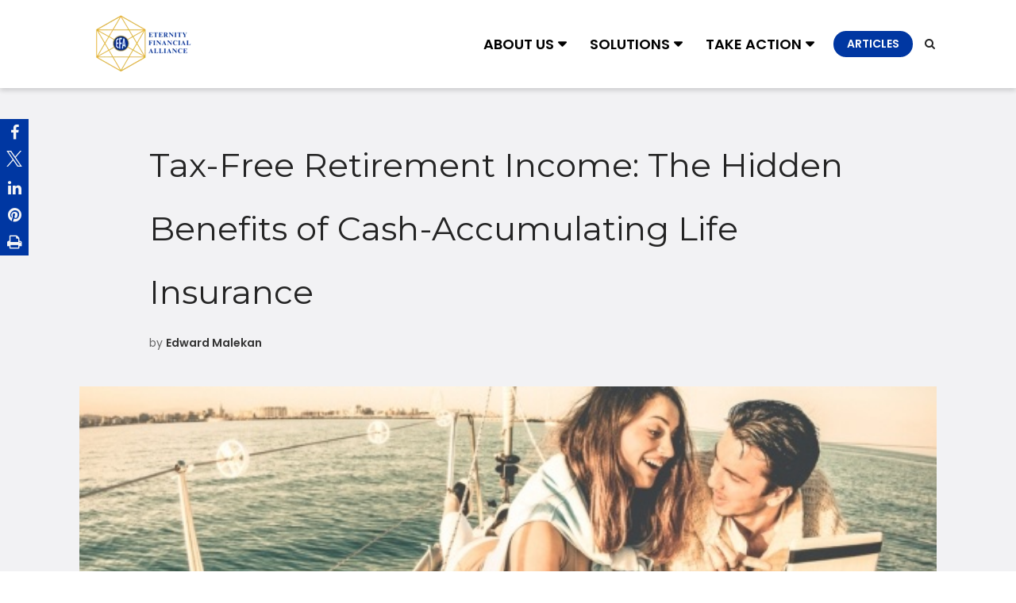

--- FILE ---
content_type: text/html; charset=UTF-8
request_url: https://www.efa.agency/articles/tax-free-retirement-income
body_size: 14307
content:
<!doctype html><html lang="en-us"><head>
    <meta charset="utf-8">
    <title>Tax-Free Retirement Income</title>
     
      <link rel="shortcut icon" href="https://www.efa.agency/hubfs/New.png">
    
    <meta name="description" content="Discover the hidden benefits of tax-free retirement income with cash-accumulating life insurance. Protect your assets from market volatility and creditors while securing your financial future. Learn more about this valuable retirement tool in our article. Contact us for a free consultation.">
    
    <script>
      if (typeof jQuery == 'undefined') {
        
        
      }
    </script>
    
      <link rel="preconnect" href="https://fonts.googleapis.com">
      <link rel="preconnect" href="https://fonts.gstatic.com" crossorigin>
      <link href="https://fonts.googleapis.com/css2?family=Montserrat:ital,wght@0,100;0,300;0,400;0,500;0,600;0,700;0,800;0,900;1,100;1,300;1,400;1,500;1,600;1,700;1,800;1,900&amp;display=swap" rel="stylesheet">
      <link href="https://fonts.googleapis.com/css2?family=Poppins:ital,wght@0,100;0,300;0,400;0,500;0,600;0,700;0,800;0,900;1,100;1,300;1,400;1,500;1,600;1,700;1,800;1,900&amp;display=swap" rel="stylesheet">
      <script src="https://kit.fontawesome.com/d52dd1ded4.js" crossorigin="anonymous"></script>
      <link rel="stylesheet" href="https://cdnjs.cloudflare.com/ajax/libs/fancybox/3.5.5/jquery.fancybox.min.css">
      <link rel="stylesheet" href="https://cdnjs.cloudflare.com/ajax/libs/slick-carousel/1.9.0/slick.min.css">
      
    
    
    
    <meta name="viewport" content="width=device-width, initial-scale=1">

    
    <meta property="og:description" content="Discover the hidden benefits of tax-free retirement income with cash-accumulating life insurance. Protect your assets from market volatility and creditors while securing your financial future. Learn more about this valuable retirement tool in our article. Contact us for a free consultation.">
    <meta property="og:title" content="Tax-Free Retirement Income">
    <meta name="twitter:description" content="Discover the hidden benefits of tax-free retirement income with cash-accumulating life insurance. Protect your assets from market volatility and creditors while securing your financial future. Learn more about this valuable retirement tool in our article. Contact us for a free consultation.">
    <meta name="twitter:title" content="Tax-Free Retirement Income">

    

    
    <style>
a.cta_button{-moz-box-sizing:content-box !important;-webkit-box-sizing:content-box !important;box-sizing:content-box !important;vertical-align:middle}.hs-breadcrumb-menu{list-style-type:none;margin:0px 0px 0px 0px;padding:0px 0px 0px 0px}.hs-breadcrumb-menu-item{float:left;padding:10px 0px 10px 10px}.hs-breadcrumb-menu-divider:before{content:'›';padding-left:10px}.hs-featured-image-link{border:0}.hs-featured-image{float:right;margin:0 0 20px 20px;max-width:50%}@media (max-width: 568px){.hs-featured-image{float:none;margin:0;width:100%;max-width:100%}}.hs-screen-reader-text{clip:rect(1px, 1px, 1px, 1px);height:1px;overflow:hidden;position:absolute !important;width:1px}
</style>

<link rel="stylesheet" href="https://www.efa.agency/hubfs/hub_generated/template_assets/1/169167345821/1761918706720/template_main.css">
<link rel="stylesheet" href="https://www.efa.agency/hubfs/hub_generated/template_assets/1/169166690928/1761918701379/template_theme-overrides.min.css">
<link rel="stylesheet" href="https://7052064.fs1.hubspotusercontent-na1.net/hubfs/7052064/hub_generated/module_assets/1/-2712622/1767723352478/module_search_input.min.css">

<style>
  #hs_cos_wrapper_mobile_search .hs-search-field__bar>form {}

#hs_cos_wrapper_mobile_search .hs-search-field__bar>form>label {}

#hs_cos_wrapper_mobile_search .hs-search-field__bar>form>.hs-search-field__input {}

#hs_cos_wrapper_mobile_search .hs-search-field__button {}

#hs_cos_wrapper_mobile_search .hs-search-field__button:hover,
#hs_cos_wrapper_mobile_search .hs-search-field__button:focus {}

#hs_cos_wrapper_mobile_search .hs-search-field__button:active {}

#hs_cos_wrapper_mobile_search .hs-search-field--open .hs-search-field__suggestions {}

#hs_cos_wrapper_mobile_search .hs-search-field--open .hs-search-field__suggestions a {}

#hs_cos_wrapper_mobile_search .hs-search-field--open .hs-search-field__suggestions a:hover {}

</style>


  <style>
    .hs-blog-post .body-container-wrapper {
      background: #f2f2f4;
    }
    .body-container--blog-index .post-header .postinner-title {
      padding-bottom: 44px;
      max-width: 904px;
      margin: 0 auto;
      color: var(--black-color);
    }
    .body-container--blog-index .post-header .postinner-title h1 {
      color: var(--black-color);
      font-size: 42px;
    }
    .postinner-title .post-author {
      padding: 4px 10px 0 0;
    }
    .blog-index .about-authortext .author-name {
      color: ;
    }
    .body-container--blog-index .blog-index .about-authortext p {
      font-size: 14px;
    }
    .body-container--blog-index .blog-index .post-header {
      padding: 10px 0 40px;
    }
    .blog-right-topic.subscribe-withbg {
      background: #4C1130;
    }
    .blog-right-topic.subscribe-withbg h3.form-title,
    .blog-right-topic.subscribe-withbg .hs-form label {
      color: #f5f5f5;
    }

    @media(max-width: 890px) {
    }
  </style>
  
<link rel="stylesheet" href="https://www.efa.agency/hubfs/hub_generated/module_assets/1/169167345849/1742130540184/module_social-follow.min.css">
<style>
  @font-face {
    font-family: "Montserrat";
    font-weight: 400;
    font-style: normal;
    font-display: swap;
    src: url("/_hcms/googlefonts/Montserrat/regular.woff2") format("woff2"), url("/_hcms/googlefonts/Montserrat/regular.woff") format("woff");
  }
  @font-face {
    font-family: "Montserrat";
    font-weight: 700;
    font-style: normal;
    font-display: swap;
    src: url("/_hcms/googlefonts/Montserrat/700.woff2") format("woff2"), url("/_hcms/googlefonts/Montserrat/700.woff") format("woff");
  }
  @font-face {
    font-family: "Poppins";
    font-weight: 400;
    font-style: normal;
    font-display: swap;
    src: url("/_hcms/googlefonts/Poppins/regular.woff2") format("woff2"), url("/_hcms/googlefonts/Poppins/regular.woff") format("woff");
  }
  @font-face {
    font-family: "Poppins";
    font-weight: 400;
    font-style: normal;
    font-display: swap;
    src: url("/_hcms/googlefonts/Poppins/regular.woff2") format("woff2"), url("/_hcms/googlefonts/Poppins/regular.woff") format("woff");
  }
  @font-face {
    font-family: "Poppins";
    font-weight: 700;
    font-style: normal;
    font-display: swap;
    src: url("/_hcms/googlefonts/Poppins/700.woff2") format("woff2"), url("/_hcms/googlefonts/Poppins/700.woff") format("woff");
  }
</style>

<!-- Editor Styles -->
<style id="hs_editor_style" type="text/css">
#hs_cos_wrapper_footer-module-3  { display: block !important; padding-top: -3px !important }
#hs_cos_wrapper_footer-module-8 li.hs-menu-item a  { color: #000000 !important; font-size: 12px !important }
#hs_cos_wrapper_footer-module-8 li.hs-menu-item a:link  { color: #000000 !important; font-size: 12px !important }
#hs_cos_wrapper_footer-module-8 .hs-menu-wrapper > ul  { color: #000000 !important; font-size: 12px !important; padding-left: 10px !important; padding-top: 40px !important }
#hs_cos_wrapper_footer-module-8  p , #hs_cos_wrapper_footer-module-8  li , #hs_cos_wrapper_footer-module-8  span , #hs_cos_wrapper_footer-module-8  label , #hs_cos_wrapper_footer-module-8  h1 , #hs_cos_wrapper_footer-module-8  h2 , #hs_cos_wrapper_footer-module-8  h3 , #hs_cos_wrapper_footer-module-8  h4 , #hs_cos_wrapper_footer-module-8  h5 , #hs_cos_wrapper_footer-module-8  h6  { color: #000000 !important; font-size: 12px !important }
#hs_cos_wrapper_module_17172855290033 .hs-menu-wrapper > ul  { color: #000000 !important; font-size: 12px !important; padding-left: 10px !important; padding-top: 40px !important }
#hs_cos_wrapper_module_17172855290033 li.hs-menu-item a  { color: #000000 !important; font-size: 12px !important }
#hs_cos_wrapper_module_17172855290033 li.hs-menu-item a:link  { color: #000000 !important; font-size: 12px !important }
#hs_cos_wrapper_module_17172855290033  p , #hs_cos_wrapper_module_17172855290033  li , #hs_cos_wrapper_module_17172855290033  span , #hs_cos_wrapper_module_17172855290033  label , #hs_cos_wrapper_module_17172855290033  h1 , #hs_cos_wrapper_module_17172855290033  h2 , #hs_cos_wrapper_module_17172855290033  h3 , #hs_cos_wrapper_module_17172855290033  h4 , #hs_cos_wrapper_module_17172855290033  h5 , #hs_cos_wrapper_module_17172855290033  h6  { color: #000000 !important; font-size: 12px !important }
#hs_cos_wrapper_widget_1717285177232  { display: block !important; padding-top: 30px !important }
#hs_cos_wrapper_widget_1717285300855  { display: block !important; padding-top: 30px !important }
.footer-row-0-max-width-section-centering > .row-fluid {
  max-width: 1080px !important;
  margin-left: auto !important;
  margin-right: auto !important;
}
.footer-module-6-flexbox-positioning {
  display: -ms-flexbox !important;
  -ms-flex-direction: column !important;
  -ms-flex-align: center !important;
  -ms-flex-pack: start;
  display: flex !important;
  flex-direction: column !important;
  align-items: center !important;
  justify-content: flex-start;
}
.footer-module-6-flexbox-positioning > div {
  max-width: 100%;
  flex-shrink: 0 !important;
}
.widget_1717285300855-flexbox-positioning {
  display: -ms-flexbox !important;
  -ms-flex-direction: column !important;
  -ms-flex-align: center !important;
  -ms-flex-pack: start;
  display: flex !important;
  flex-direction: column !important;
  align-items: center !important;
  justify-content: flex-start;
}
.widget_1717285300855-flexbox-positioning > div {
  max-width: 100%;
  flex-shrink: 0 !important;
}
.widget_1717285177232-flexbox-positioning {
  display: -ms-flexbox !important;
  -ms-flex-direction: column !important;
  -ms-flex-align: center !important;
  -ms-flex-pack: start;
  display: flex !important;
  flex-direction: column !important;
  align-items: center !important;
  justify-content: flex-start;
}
.widget_1717285177232-flexbox-positioning > div {
  max-width: 100%;
  flex-shrink: 0 !important;
}
/* HubSpot Non-stacked Media Query Styles */
@media (min-width:768px) {
  .footer-row-0-vertical-alignment > .row-fluid {
    display: -ms-flexbox !important;
    -ms-flex-direction: row;
    display: flex !important;
    flex-direction: row;
  }
  .footer-row-1-vertical-alignment > .row-fluid {
    display: -ms-flexbox !important;
    -ms-flex-direction: row;
    display: flex !important;
    flex-direction: row;
  }
  .footer-column-7-vertical-alignment {
    display: -ms-flexbox !important;
    -ms-flex-direction: column !important;
    -ms-flex-pack: start !important;
    display: flex !important;
    flex-direction: column !important;
    justify-content: flex-start !important;
  }
  .footer-column-7-vertical-alignment > div {
    flex-shrink: 0 !important;
  }
  .footer-column-7-row-2-vertical-alignment > .row-fluid {
    display: -ms-flexbox !important;
    -ms-flex-direction: row;
    display: flex !important;
    flex-direction: row;
  }
  .cell_17172854165122-vertical-alignment {
    display: -ms-flexbox !important;
    -ms-flex-direction: column !important;
    -ms-flex-pack: center !important;
    display: flex !important;
    flex-direction: column !important;
    justify-content: center !important;
  }
  .cell_17172854165122-vertical-alignment > div {
    flex-shrink: 0 !important;
  }
  .cell_1717285416511-vertical-alignment {
    display: -ms-flexbox !important;
    -ms-flex-direction: column !important;
    -ms-flex-pack: center !important;
    display: flex !important;
    flex-direction: column !important;
    justify-content: center !important;
  }
  .cell_1717285416511-vertical-alignment > div {
    flex-shrink: 0 !important;
  }
  .cell_1717285538011-vertical-alignment {
    display: -ms-flexbox !important;
    -ms-flex-direction: column !important;
    -ms-flex-pack: start !important;
    display: flex !important;
    flex-direction: column !important;
    justify-content: flex-start !important;
  }
  .cell_1717285538011-vertical-alignment > div {
    flex-shrink: 0 !important;
  }
  .footer-column-4-vertical-alignment {
    display: -ms-flexbox !important;
    -ms-flex-direction: column !important;
    -ms-flex-pack: start !important;
    display: flex !important;
    flex-direction: column !important;
    justify-content: flex-start !important;
  }
  .footer-column-4-vertical-alignment > div {
    flex-shrink: 0 !important;
  }
  .footer-column-1-vertical-alignment {
    display: -ms-flexbox !important;
    -ms-flex-direction: column !important;
    -ms-flex-pack: start !important;
    display: flex !important;
    flex-direction: column !important;
    justify-content: flex-start !important;
  }
  .footer-column-1-vertical-alignment > div {
    flex-shrink: 0 !important;
  }
  .footer-column-9-vertical-alignment {
    display: -ms-flexbox !important;
    -ms-flex-direction: column !important;
    -ms-flex-pack: center !important;
    display: flex !important;
    flex-direction: column !important;
    justify-content: center !important;
  }
  .footer-column-9-vertical-alignment > div {
    flex-shrink: 0 !important;
  }
}
/* HubSpot Styles (default) */
.footer-row-0-padding {
  padding-top: 60px !important;
  padding-bottom: 60px !important;
  padding-left: 8px !important;
  padding-right: 8px !important;
}
.footer-row-0-background-layers {
  background-image: linear-gradient(rgba(238, 238, 238, 0.4), rgba(238, 238, 238, 0.4)) !important;
  background-position: left top !important;
  background-size: auto !important;
  background-repeat: no-repeat !important;
}
.footer-row-1-padding {
  padding-top: 27px !important;
  padding-bottom: 27px !important;
  padding-left: 20px !important;
  padding-right: 20px !important;
}
.footer-row-1-background-layers {
  background-image: linear-gradient(rgba(255, 255, 255, 1), rgba(255, 255, 255, 1)) !important;
  background-position: left top !important;
  background-size: auto !important;
  background-repeat: no-repeat !important;
}
/* HubSpot Styles (mobile) */
@media (max-width: 768px) {
  .footer-row-0-padding {
    padding-top: 50px !important;
    padding-bottom: 16px !important;
    padding-left: 20px !important;
    padding-right: 20px !important;
  }
}
</style>
    <script type="application/ld+json">
{
  "mainEntityOfPage" : {
    "@type" : "WebPage",
    "@id" : "https://www.efa.agency/articles/tax-free-retirement-income"
  },
  "author" : {
    "name" : "Edward Malekan",
    "url" : "https://www.efa.agency/articles/author/edward-malekan",
    "@type" : "Person"
  },
  "headline" : "Tax-Free Retirement Income",
  "datePublished" : "2023-09-04T07:00:00.000Z",
  "dateModified" : "2024-06-11T00:35:26.103Z",
  "publisher" : {
    "name" : "Eternity Financial Alliance",
    "logo" : {
      "url" : "https://46347985.fs1.hubspotusercontent-na1.net/hubfs/46347985/ETERNITY%20FINANCIAL%20ALLIANCE%20(1).png",
      "@type" : "ImageObject"
    },
    "@type" : "Organization"
  },
  "@context" : "https://schema.org",
  "@type" : "BlogPosting",
  "image" : [ "https://46347985.fs1.hubspotusercontent-na1.net/hubfs/46347985/Imported_Blog_Media/650cad5e088ee7df5172ed87-1.jpeg" ]
}
</script>

<script src="https://cdnjs.cloudflare.com/ajax/libs/jquery/3.5.1/jquery.min.js"></script>
<script src="https://cdnjs.cloudflare.com/ajax/libs/jquery-migrate/3.3.1/jquery-migrate.min.js"></script>

  <script data-search_input-config="config_mobile_search" type="application/json">
  {
    "autosuggest_results_message": "Results for \u201C[[search_term]]\u201D",
    "autosuggest_no_results_message": "There are no autosuggest results for \u201C[[search_term]]\u201D",
    "sr_empty_search_field_message": "There are no suggestions because the search field is empty.",
    "sr_autosuggest_results_message": "There are currently [[number_of_results]] auto-suggested results for [[search_term]]. Navigate to the results list by pressing the down arrow key, or press return to search for all results.",
    "sr_search_field_aria_label": "This is a search field with an auto-suggest feature attached.",
    "sr_search_button_aria_label": "Search"
  }
  </script>

  <script id="hs-search-input__valid-content-types" type="application/json">
    [
      
        "SITE_PAGE",
      
        "LANDING_PAGE",
      
        "BLOG_POST",
      
        "LISTING_PAGE",
      
        "KNOWLEDGE_ARTICLE",
      
        "HS_CASE_STUDY"
      
    ]
  </script>


    

<!-- Google tag (gtag.js) -->
<script async src="https://www.googletagmanager.com/gtag/js?id=G-2WJPQHFSRQ"></script>
<script>
  window.dataLayer = window.dataLayer || [];
  function gtag(){dataLayer.push(arguments);}
  gtag('js', new Date());

  gtag('config', 'G-2WJPQHFSRQ');
</script>
<link rel="amphtml" href="https://www.efa.agency/articles/tax-free-retirement-income?hs_amp=true">

<meta property="og:image" content="https://www.efa.agency/hubfs/Imported_Blog_Media/650cad5e088ee7df5172ed87-1.jpeg">
<meta property="og:image:width" content="600">
<meta property="og:image:height" content="400">

<meta name="twitter:image" content="https://www.efa.agency/hubfs/Imported_Blog_Media/650cad5e088ee7df5172ed87-1.jpeg">


<meta property="og:url" content="https://www.efa.agency/articles/tax-free-retirement-income">
<meta name="twitter:card" content="summary_large_image">
<meta name="twitter:creator" content="@edwardmalekan">

<link rel="canonical" href="https://www.efa.agency/articles/tax-free-retirement-income">
<!-- Google tag (gtag.js) -->
<script async src="https://www.googletagmanager.com/gtag/js?id=G-2WJPQHFSRQ"></script>
<script>
  window.dataLayer = window.dataLayer || [];
  function gtag(){dataLayer.push(arguments);}
  gtag('js', new Date());

  gtag('config', 'G-2WJPQHFSRQ');
</script>
<meta property="og:type" content="article">
<link rel="alternate" type="application/rss+xml" href="https://www.efa.agency/articles/rss.xml">
<meta name="twitter:domain" content="www.efa.agency">
<script src="//platform.linkedin.com/in.js" type="text/javascript">
    lang: en_US
</script>

<meta http-equiv="content-language" content="en-us">






  <meta name="generator" content="HubSpot"></head>
  <body>
    <div class="body-wrapper   hs-content-id-170030067523 hs-blog-post hs-blog-id-169175593100">
      
        <div data-global-resource-path="@marketplace/Fusion_Alliance/Apex/templates/partials/header.html">


<header class="header">
    <div class="container-fluid content-wrapper">
<div class="row-fluid-wrapper">
<div class="row-fluid">
<div class="span12 widget-span widget-type-cell " style="" data-widget-type="cell" data-x="0" data-w="12">

</div><!--end widget-span -->
</div>
</div>
</div>
    <div id="hs_cos_wrapper_header_options" class="hs_cos_wrapper hs_cos_wrapper_widget hs_cos_wrapper_type_module" style="" data-hs-cos-general-type="widget" data-hs-cos-type="module"></div>
    <div class="top_navigation">
        <div class="wrapper">
            <div class="top_navigation_raw d-block sm:d-flex align-center">
                <div class="logo">
                    <div id="hs_cos_wrapper_site_logo" class="hs_cos_wrapper hs_cos_wrapper_widget hs_cos_wrapper_type_module widget-type-logo" style="" data-hs-cos-general-type="widget" data-hs-cos-type="module">
  






















  
  <span id="hs_cos_wrapper_site_logo_hs_logo_widget" class="hs_cos_wrapper hs_cos_wrapper_widget hs_cos_wrapper_type_logo" style="" data-hs-cos-general-type="widget" data-hs-cos-type="logo"><a href="//efa.agency" id="hs-link-site_logo_hs_logo_widget" style="border-width:0px;border:0px;"><img src="https://www.efa.agency/hs-fs/hubfs/ETERNITY%20FINANCIAL%20ALLIANCE%20(1).png?width=150&amp;height=74&amp;name=ETERNITY%20FINANCIAL%20ALLIANCE%20(1).png" class="hs-image-widget " height="74" style="height: auto;width:150px;border-width:0px;border:0px;" width="150" alt="" title="" srcset="https://www.efa.agency/hs-fs/hubfs/ETERNITY%20FINANCIAL%20ALLIANCE%20(1).png?width=75&amp;height=37&amp;name=ETERNITY%20FINANCIAL%20ALLIANCE%20(1).png 75w, https://www.efa.agency/hs-fs/hubfs/ETERNITY%20FINANCIAL%20ALLIANCE%20(1).png?width=150&amp;height=74&amp;name=ETERNITY%20FINANCIAL%20ALLIANCE%20(1).png 150w, https://www.efa.agency/hs-fs/hubfs/ETERNITY%20FINANCIAL%20ALLIANCE%20(1).png?width=225&amp;height=111&amp;name=ETERNITY%20FINANCIAL%20ALLIANCE%20(1).png 225w, https://www.efa.agency/hs-fs/hubfs/ETERNITY%20FINANCIAL%20ALLIANCE%20(1).png?width=300&amp;height=148&amp;name=ETERNITY%20FINANCIAL%20ALLIANCE%20(1).png 300w, https://www.efa.agency/hs-fs/hubfs/ETERNITY%20FINANCIAL%20ALLIANCE%20(1).png?width=375&amp;height=185&amp;name=ETERNITY%20FINANCIAL%20ALLIANCE%20(1).png 375w, https://www.efa.agency/hs-fs/hubfs/ETERNITY%20FINANCIAL%20ALLIANCE%20(1).png?width=450&amp;height=222&amp;name=ETERNITY%20FINANCIAL%20ALLIANCE%20(1).png 450w" sizes="(max-width: 150px) 100vw, 150px"></a></span>
</div>
                    <div id="hs_cos_wrapper_site_logo_transparent" class="hs_cos_wrapper hs_cos_wrapper_widget hs_cos_wrapper_type_module widget-type-logo" style="" data-hs-cos-general-type="widget" data-hs-cos-type="module">
  






















  
  <span id="hs_cos_wrapper_site_logo_transparent_hs_logo_widget" class="hs_cos_wrapper hs_cos_wrapper_widget hs_cos_wrapper_type_logo" style="" data-hs-cos-general-type="widget" data-hs-cos-type="logo"><a href="//efa.agency" id="hs-link-site_logo_transparent_hs_logo_widget" style="border-width:0px;border:0px;"><img src="https://www.efa.agency/hs-fs/hubfs/ETERNITY%20FINANCIAL%20ALLIANCE%20(1).png?width=150&amp;height=74&amp;name=ETERNITY%20FINANCIAL%20ALLIANCE%20(1).png" class="hs-image-widget " height="74" style="height: auto;width:150px;border-width:0px;border:0px;" width="150" alt="" title="" srcset="https://www.efa.agency/hs-fs/hubfs/ETERNITY%20FINANCIAL%20ALLIANCE%20(1).png?width=75&amp;height=37&amp;name=ETERNITY%20FINANCIAL%20ALLIANCE%20(1).png 75w, https://www.efa.agency/hs-fs/hubfs/ETERNITY%20FINANCIAL%20ALLIANCE%20(1).png?width=150&amp;height=74&amp;name=ETERNITY%20FINANCIAL%20ALLIANCE%20(1).png 150w, https://www.efa.agency/hs-fs/hubfs/ETERNITY%20FINANCIAL%20ALLIANCE%20(1).png?width=225&amp;height=111&amp;name=ETERNITY%20FINANCIAL%20ALLIANCE%20(1).png 225w, https://www.efa.agency/hs-fs/hubfs/ETERNITY%20FINANCIAL%20ALLIANCE%20(1).png?width=300&amp;height=148&amp;name=ETERNITY%20FINANCIAL%20ALLIANCE%20(1).png 300w, https://www.efa.agency/hs-fs/hubfs/ETERNITY%20FINANCIAL%20ALLIANCE%20(1).png?width=375&amp;height=185&amp;name=ETERNITY%20FINANCIAL%20ALLIANCE%20(1).png 375w, https://www.efa.agency/hs-fs/hubfs/ETERNITY%20FINANCIAL%20ALLIANCE%20(1).png?width=450&amp;height=222&amp;name=ETERNITY%20FINANCIAL%20ALLIANCE%20(1).png 450w" sizes="(max-width: 150px) 100vw, 150px"></a></span>
</div>
                </div>
                <div class="logo-mobile">
                    <div id="hs_cos_wrapper_site_logo_mobile" class="hs_cos_wrapper hs_cos_wrapper_widget hs_cos_wrapper_type_module widget-type-logo" style="" data-hs-cos-general-type="widget" data-hs-cos-type="module">
  






















  
  <span id="hs_cos_wrapper_site_logo_mobile_hs_logo_widget" class="hs_cos_wrapper hs_cos_wrapper_widget hs_cos_wrapper_type_logo" style="" data-hs-cos-general-type="widget" data-hs-cos-type="logo"><a href="//efa.agency" id="hs-link-site_logo_mobile_hs_logo_widget" style="border-width:0px;border:0px;"><img src="https://www.efa.agency/hs-fs/hubfs/ETERNITY%20FINANCIAL%20ALLIANCE%20(1).png?width=150&amp;height=74&amp;name=ETERNITY%20FINANCIAL%20ALLIANCE%20(1).png" class="hs-image-widget " height="74" style="height: auto;width:150px;border-width:0px;border:0px;" width="150" alt="" title="" srcset="https://www.efa.agency/hs-fs/hubfs/ETERNITY%20FINANCIAL%20ALLIANCE%20(1).png?width=75&amp;height=37&amp;name=ETERNITY%20FINANCIAL%20ALLIANCE%20(1).png 75w, https://www.efa.agency/hs-fs/hubfs/ETERNITY%20FINANCIAL%20ALLIANCE%20(1).png?width=150&amp;height=74&amp;name=ETERNITY%20FINANCIAL%20ALLIANCE%20(1).png 150w, https://www.efa.agency/hs-fs/hubfs/ETERNITY%20FINANCIAL%20ALLIANCE%20(1).png?width=225&amp;height=111&amp;name=ETERNITY%20FINANCIAL%20ALLIANCE%20(1).png 225w, https://www.efa.agency/hs-fs/hubfs/ETERNITY%20FINANCIAL%20ALLIANCE%20(1).png?width=300&amp;height=148&amp;name=ETERNITY%20FINANCIAL%20ALLIANCE%20(1).png 300w, https://www.efa.agency/hs-fs/hubfs/ETERNITY%20FINANCIAL%20ALLIANCE%20(1).png?width=375&amp;height=185&amp;name=ETERNITY%20FINANCIAL%20ALLIANCE%20(1).png 375w, https://www.efa.agency/hs-fs/hubfs/ETERNITY%20FINANCIAL%20ALLIANCE%20(1).png?width=450&amp;height=222&amp;name=ETERNITY%20FINANCIAL%20ALLIANCE%20(1).png 450w" sizes="(max-width: 150px) 100vw, 150px"></a></span>
</div>
                </div>
                <div class="mobile_search">
                    <div id="hs_cos_wrapper_mobile_search" class="hs_cos_wrapper hs_cos_wrapper_widget hs_cos_wrapper_type_module" style="" data-hs-cos-general-type="widget" data-hs-cos-type="module">












  












<div class="hs-search-field">
    <div class="hs-search-field__bar hs-search-field__bar--button-inline  ">
      <form data-hs-do-not-collect="true" class="hs-search-field__form" action="/hs-search-results">

        <label class="hs-search-field__label show-for-sr" for="mobile_search-input">This is a search field with an auto-suggest feature attached.</label>

        <input role="combobox" aria-expanded="false" aria-controls="autocomplete-results" aria-label="This is a search field with an auto-suggest feature attached." type="search" class="hs-search-field__input" id="mobile_search-input" name="q" autocomplete="off" aria-autocomplete="list" placeholder="Search ...">

        
          
            <input type="hidden" name="type" value="SITE_PAGE">
          
        
          
        
          
            <input type="hidden" name="type" value="BLOG_POST">
          
        
          
            <input type="hidden" name="type" value="LISTING_PAGE">
          
        
          
        
          
        

        

        <button class="hs-search-field__button " aria-label="Search">
          <span id="hs_cos_wrapper_mobile_search_" class="hs_cos_wrapper hs_cos_wrapper_widget hs_cos_wrapper_type_icon" style="" data-hs-cos-general-type="widget" data-hs-cos-type="icon"><svg version="1.0" xmlns="http://www.w3.org/2000/svg" viewbox="0 0 512 512" aria-hidden="true"><g id="search1_layer"><path d="M505 442.7L405.3 343c-4.5-4.5-10.6-7-17-7H372c27.6-35.3 44-79.7 44-128C416 93.1 322.9 0 208 0S0 93.1 0 208s93.1 208 208 208c48.3 0 92.7-16.4 128-44v16.3c0 6.4 2.5 12.5 7 17l99.7 99.7c9.4 9.4 24.6 9.4 33.9 0l28.3-28.3c9.4-9.4 9.4-24.6.1-34zM208 336c-70.7 0-128-57.2-128-128 0-70.7 57.2-128 128-128 70.7 0 128 57.2 128 128 0 70.7-57.2 128-128 128z" /></g></svg></span>
           </button>
        <div class="hs-search-field__suggestions-container ">
          <ul id="autocomplete-results" role="listbox" aria-label="term" class="hs-search-field__suggestions">
            
              <li role="option" tabindex="-1" aria-posinset="1" aria-setsize="0" class="results-for show-for-sr">There are no suggestions because the search field is empty.</li>
            
          </ul>
        </div>
      </form>
    </div>
    <div id="sr-messenger" class="hs-search-sr-message-container show-for-sr" role="status" aria-live="polite" aria-atomic="true">
    </div>
</div>

</div>
                    <a href="javascript:void(0)" class="search_toggle" aria-label="Search"><i class="fa fa-search" aria-hidden="true"></i></a>
                </div>
                <div class="mainmenu col-12 sm:col-9">
                        
                    <span id="hs_cos_wrapper_my_menu" class="hs_cos_wrapper hs_cos_wrapper_widget hs_cos_wrapper_type_menu" style="" data-hs-cos-general-type="widget" data-hs-cos-type="menu"><div id="hs_menu_wrapper_my_menu" class="hs-menu-wrapper active-branch flyouts hs-menu-flow-horizontal" role="navigation" data-sitemap-name="Site Navigation" data-menu-id="169167363414" aria-label="Navigation Menu">
 <ul role="menu">
  <li class="hs-menu-item hs-menu-depth-1 hs-item-has-children" role="none"><a href="javascript:;" aria-haspopup="true" aria-expanded="false" role="menuitem">About Us</a>
   <ul role="menu" class="hs-menu-children-wrapper">
    <li class="hs-menu-item hs-menu-depth-2" role="none"><a href="https://www.efa.agency/who-we-are" role="menuitem">Who We Are</a></li>
    <li class="hs-menu-item hs-menu-depth-2" role="none"><a href="https://www.efa.agency/our-planning-model" role="menuitem">Our Planning Modul</a></li>
   </ul></li>
  <li class="hs-menu-item hs-menu-depth-1 hs-item-has-children" role="none"><a href="javascript:;" aria-haspopup="true" aria-expanded="false" role="menuitem">Solutions</a>
   <ul role="menu" class="hs-menu-children-wrapper">
    <li class="hs-menu-item hs-menu-depth-2" role="none"><a href="https://www.efa.agency/family-protection" role="menuitem">Family Protection</a></li>
    <li class="hs-menu-item hs-menu-depth-2" role="none"><a href="https://www.efa.agency/family-protection-0" role="menuitem">Retirement</a></li>
    <li class="hs-menu-item hs-menu-depth-2" role="none"><a href="https://www.efa.agency/retirement-supercharged" role="menuitem">Retirement Supercharged</a></li>
    <li class="hs-menu-item hs-menu-depth-2" role="none"><a href="https://www.efa.agency/wealth-management" role="menuitem">Wealth Management</a></li>
    <li class="hs-menu-item hs-menu-depth-2" role="none"><a href="https://www.efa.agency/company-benefits" role="menuitem">Company Benefits</a></li>
    <li class="hs-menu-item hs-menu-depth-2" role="none"><a href="https://www.efa.agency/tax-mitigation" role="menuitem">Tax Mitigation</a></li>
    <li class="hs-menu-item hs-menu-depth-2" role="none"><a href="https://www.efa.agency/estate-planning" role="menuitem">Estate Planning </a></li>
    <li class="hs-menu-item hs-menu-depth-2" role="none"><a href="https://www.efa.agency/foreign-national-programs" role="menuitem">Foreign National Program </a></li>
    <li class="hs-menu-item hs-menu-depth-2" role="none"><a href="https://www.efa.agency/college-funding-plans" role="menuitem">College Funding </a></li>
   </ul></li>
  <li class="hs-menu-item hs-menu-depth-1 hs-item-has-children" role="none"><a href="javascript:;" aria-haspopup="true" aria-expanded="false" role="menuitem">Take Action</a>
   <ul role="menu" class="hs-menu-children-wrapper">
    <li class="hs-menu-item hs-menu-depth-2" role="none"><a href="https://app.onpointeriskanalyzer.com/entryform/BF0CBFFC-70D2-49E1-87A1-C235D7FAF7AD" role="menuitem">Risk Analyzer</a></li>
    <li class="hs-menu-item hs-menu-depth-2" role="none"><a href="https://www.efa.agency/pro-calculator" role="menuitem">Pro Calculator</a></li>
    <li class="hs-menu-item hs-menu-depth-2" role="none"><a href="https://www.myilia.com/agent-link/49542722-fa79-451f-bc1a-7d432f447b62" role="menuitem">Premium Finance Estimator</a></li>
    <li class="hs-menu-item hs-menu-depth-2" role="none"><a href="https://meetings.hubspot.com/edward-malekan" role="menuitem" target="_blank" rel="noopener">Schedule a Consultation</a></li>
    <li class="hs-menu-item hs-menu-depth-2" role="none"><a href="https://www.efa.agency/contact-us" role="menuitem">Contact Us</a></li>
   </ul></li>
  <li class="hs-menu-item hs-menu-depth-1" role="none"><a href="https://www.efa.agency/articles" role="menuitem">Articles</a></li>
 </ul>
</div></span>
                </div>

                <div class="top_search">
                    <a href="javascript:void(0)" class="search_toggle" aria-label="Search"><i class="fa fa-search" aria-hidden="true"></i></a>
                    <span id="hs_cos_wrapper_desktop_search" class="hs_cos_wrapper hs_cos_wrapper_widget hs_cos_wrapper_type_module" style="" data-hs-cos-general-type="widget" data-hs-cos-type="module"><!-- custom widget definition not found (portalId: null, path: null, moduleId: null) --></span>
                </div>
            </div>
        </div>
    </div>
    <div class="container-fluid content-wrapper">
<div class="row-fluid-wrapper">
<div class="row-fluid">
<div class="span12 widget-span widget-type-cell " style="" data-widget-type="cell" data-x="0" data-w="12">

</div><!--end widget-span -->
</div>
</div>
</div>
</header></div>
      

      














<main class="body-container-wrapper">
  <div class="body-container body-container--blog-index">

    <div class="content-wrapper wrapper">

      <section class="blog-index">

        <div class="section post-header">
          <div class="inner-blog">   
            <div class="postinner-title">
              <h1><span id="hs_cos_wrapper_name" class="hs_cos_wrapper hs_cos_wrapper_meta_field hs_cos_wrapper_type_text" style="" data-hs-cos-general-type="meta_field" data-hs-cos-type="text">Tax-Free Retirement Income: The Hidden Benefits of Cash-Accumulating Life Insurance</span></h1>
              
                <div class="post-author">
                  
                    <span class="hs-author-label">by</span> <a class="author-link" href="https://www.efa.agency/articles/author/edward-malekan" rel="author">Edward Malekan</a>
                  
                  
                  
                </div>
              
            </div>
          </div>		
          <div class="hs-featured-image-wrapper lazy" style="background:url('https://www.efa.agency/hubfs/Imported_Blog_Media/650cad5e088ee7df5172ed87-1.jpeg') no-repeat">
            
          </div>
        </div>
          
        <div class="span9 blog-left">

          
          <div class="blog-section">
            <div class="blog-post-wrapper cell-wrapper">
              <div class="blog-section">
                <div class="blog-post-wrapper cell-wrapper">
                  <div class="section post-body">
                    <span id="hs_cos_wrapper_post_body" class="hs_cos_wrapper hs_cos_wrapper_meta_field hs_cos_wrapper_type_rich_text" style="" data-hs-cos-general-type="meta_field" data-hs-cos-type="rich_text"><div class="blog-html-container">
<div class="meta-section-1"><span class="blog-date">September 04, 2023</span> <span class="blog-info-dot">•</span> <span class="blog-read-time">3 min read</span></div>
<div class="blog-html" id="blogPostContent">
<blockquote>
<p data-indent="0" style="margin-left: 0px!important;"><em><span style="color: #34495e; font-size: 24px;">“</span><span style="color: #0e101a; font-size: 24px;">Providing a source of tax-free retirement income protected from market volatility, a cash-accumulation&nbsp;life insurance policy can be a valuable addition to your retirement plan.</span><span style="color: #34495e; font-size: 24px;">"</span></em></p>
</blockquote>
<p style="text-align: center; margin-left: 0px!important;" data-indent="0">&nbsp;</p>
<h2 style="margin-left: 0px !important; line-height: 1.15;" data-indent="0"><span style="color: #0e101a; font-family: Roboto, sans-serif; font-size: 17pt;">Why Cash Accumulation Life Insurance Needs to Be Part Of Your Retirement Plan.</span></h2>
<p data-indent="0" style="margin-left: 0px!important; line-height: 1.38;"><span style="color: #0e101a; font-family: Roboto, sans-serif; font-size: 12pt;">When people think of life insurance, the common perception is that it only provides financial support to loved ones in the event of an unexpected death. However, life insurance can also be a valuable tool for retirement planning. Unfortunately, one of the most misunderstood and underrated products in this area is a cash-accumulating life insurance policy. Such a policy can offer significant benefits to those who are planning for retirement. In this article, we'll explore the reasons why you should consider adding a cash-accumulating life insurance policy to your investment portfolio.</span></p>
<p data-indent="0" style="margin-left: 0px!important;">&nbsp;</p>
<img data-indent="0" style="height: 800px; width: 533px; max-width: 100%; margin: auto; display: block; float: none;" src="https://www.efa.agency/hs-fs/hubfs/Imported_Blog_Media/650cabc715fdd027812274bd.jpeg?width=533&amp;height=800&amp;name=650cabc715fdd027812274bd.jpeg" alt="8 Reasons" title="8 Reasons" data-alignment="center" class="blog__image--responsive" width="533" height="800" srcset="https://www.efa.agency/hs-fs/hubfs/Imported_Blog_Media/650cabc715fdd027812274bd.jpeg?width=267&amp;height=400&amp;name=650cabc715fdd027812274bd.jpeg 267w, https://www.efa.agency/hs-fs/hubfs/Imported_Blog_Media/650cabc715fdd027812274bd.jpeg?width=533&amp;height=800&amp;name=650cabc715fdd027812274bd.jpeg 533w, https://www.efa.agency/hs-fs/hubfs/Imported_Blog_Media/650cabc715fdd027812274bd.jpeg?width=800&amp;height=1200&amp;name=650cabc715fdd027812274bd.jpeg 800w, https://www.efa.agency/hs-fs/hubfs/Imported_Blog_Media/650cabc715fdd027812274bd.jpeg?width=1066&amp;height=1600&amp;name=650cabc715fdd027812274bd.jpeg 1066w, https://www.efa.agency/hs-fs/hubfs/Imported_Blog_Media/650cabc715fdd027812274bd.jpeg?width=1333&amp;height=2000&amp;name=650cabc715fdd027812274bd.jpeg 1333w, https://www.efa.agency/hs-fs/hubfs/Imported_Blog_Media/650cabc715fdd027812274bd.jpeg?width=1599&amp;height=2400&amp;name=650cabc715fdd027812274bd.jpeg 1599w" sizes="(max-width: 533px) 100vw, 533px">
<p data-indent="0" style="margin-left: 0px!important;">&nbsp;</p>
<h2 style="margin-left: 0px!important; line-height: 1.38;" data-indent="0"><span style="color: #0e101a; font-family: Roboto, sans-serif; font-size: 17pt;">Why Life Insurance Cash Accumulation is Protected</span></h2>
<p data-indent="0" style="margin-left: 0px!important; line-height: 1.38;"><span style="color: #0e101a; font-family: Roboto, sans-serif; font-size: 12pt;">Life insurance cash accumulation is protected from market volatility. Unlike other investment vehicles, such as stocks or mutual funds, the cash value of a life insurance policy is not subject to market fluctuations. Additionally, the cash value of a life insurance policy is protected from creditors, making it a valuable asset for individuals who are concerned about protecting their assets.</span></p>
<p data-indent="0" style="margin-left: 0px!important; line-height: 1.38;"><em><span style="color: #0e101a; font-family: Roboto, sans-serif; font-size: 12pt;">A cash-accumulating life insurance policy can be a valuable addition to your retirement plan, providing a source of tax-free retirement income that is protected from market volatility and creditors</span></em><span style="color: #0e101a; font-family: Roboto, sans-serif; font-size: 12pt;">.</span></p>
<h2 style="margin-left: 0px!important; line-height: 1.38;" data-indent="0"><span style="color: #0e101a; font-family: Roboto, sans-serif; font-size: 17pt;">Opportunities Life Insurance Provides for Retirement Income</span></h2>
<p data-indent="0" style="margin-left: 0px!important;"><span style="color: #0e101a; font-family: Roboto, sans-serif; font-size: 12pt;">Life insurance can provide opportunities for tax-free retirement income. Cash-accumulating life insurance policies allow policyholders to build up cash value over time, which can be accessed in retirement to supplement other sources of income. Unlike traditional retirement accounts, such as 401(k)s or IRAs, cash value from life insurance policies can be accessed tax-free, making it a valuable asset for individuals who are concerned about minimizing tax liabilities in retirement. Additionally, cash value from life insurance policies can be used to fund a variety of retirement expenses, such as healthcare costs, long-term care expenses, and travel.</span></p>
<h2 style="margin-left: 0px!important;" data-indent="0"><span style="color: #0e101a; font-family: Roboto, sans-serif; font-size: 17pt;">Why You Should Review Your Current Retirement Plan to Ensure You'll Have Enough Income to Retire</span></h2>
<p data-indent="0" style="margin-left: 0px!important;"><span style="color: #0e101a; font-family: Roboto, sans-serif; font-size: 12pt;">If you're like most people, you probably started putting money away toward your retirement savings. However, it's important to regularly review your retirement plan to ensure that you'll have enough income to retire comfortably. This is particularly important in today's economy, where interest rates are near all-time highs and market volatility is exceptionally high.</span></p>
<p data-indent="0" style="margin-left: 0px!important; line-height: 1.38;"><span style="color: #0e101a; font-family: Roboto, sans-serif; font-size: 12pt;">A cash-accumulating life insurance policy can be a valuable addition to your retirement plan, providing a source of tax-free retirement income that is protected from market volatility and creditors. By working with a knowledgeable advisor, you can determine if a cash-accumulating life insurance policy is right for you and how it can fit into your overall retirement plan.</span></p>
<p data-indent="0" style="margin-left: 0px!important;"><em><span style="color: #0e101a; font-size: 24px;">Conclusion:</span></em></p>
<p data-indent="0" style="margin-left: 0px!important; line-height: 1.38;"><span style="color: #0e101a; font-family: Roboto, sans-serif; font-size: 12pt;">A cash-accumulating life insurance policy can provide significant benefits to individuals who are planning for retirement. By offering protection from market volatility and creditors, tax-free retirement income, and opportunities to fund a variety of retirement expenses, life insurance can be a valuable addition to your retirement portfolio. If you're concerned about whether you'll have enough income to retire comfortably, consider reviewing your current retirement plan and exploring the benefits of a cash-accumulating life insurance policy.</span></p>
<p data-indent="0" style="margin-left: 0px!important; line-height: 1.38;"><span style="color: #0e101a; font-family: Roboto, sans-serif; font-size: 12pt;">Contact us for a free consultation and discover ways we can assist you with reducing market risk and achieving peace of mind.</span></p>
</div>
<div class="blog-tags"><!--[--> <span class="tag">Cash accumulation life insurance</span> <span class="tag">Retirement planning</span> <span class="tag">Investment options</span> <span class="tag">Tax-advantaged growth</span> <span class="tag">Tax-deferred growth</span> <span class="tag">Financial well-being</span> <span class="tag">Downside protection</span><a class="blog-author" href="#" style="background-color: transparent; font-family: var(--secondary-font); display: inline !important;">
<div style="display: flex;">&nbsp;</div>
</a></div>
<a aria-label="Back to Blog" class="blog-back-button"><span></span></a></div></span>
                  </div>
                      
                  
                  <div class="social-sharing">
                    <ul class="share-buttons">
                      <li>
                        <a href="https://www.facebook.com/sharer/sharer.php?u=https://www.efa.agency/articles/tax-free-retirement-income&amp;title=Tax-Free%20Retirement%20Income&amp;picture=https://46347985.fs1.hubspotusercontent-na1.net/hubfs/46347985/Imported_Blog_Media/650cad5e088ee7df5172ed87-1.jpeg&amp;description=Discover%20the%20hidden%20benefits%20of%20tax-free%20retirement%20income%20with%20cash-accumulating%20life%20insurance.%20Protect%20your%20assets%20from%20market%20volatility%20and%20creditors%20while%20securing%20your%20financial%20future.%20Learn%20more%20about%20this%20valuable%20retirement%20tool%20in%20our%20article.%20Contact%20us%20for%20a%20free%20consultation." title="Share on Facebook" target="_blank" onclick="return !window.open(this.href, 'Facebook', 'width=600,height=500')">
                        <i class="fa fa-facebook" aria-hidden="true"></i> </a>
                      </li>
                      <li>
                        <a href="https://twitter.com/share?source=https://www.efa.agency/articles/tax-free-retirement-income&amp;text=Tax-Free%20Retirement%20Income%20-%20https://www.efa.agency/articles/tax-free-retirement-income" target="_blank" title="Share on X" onclick="return !window.open(this.href, 'X', 'width=600,height=500')">
                        <svg width="20" height="20" viewbox="0 0 1200 1227" fill="none" xmlns="http://www.w3.org/2000/svg">
                          <path d="M714.163 519.284L1160.89 0H1055.03L667.137 450.887L357.328 0H0L468.492 681.821L0 1226.37H105.866L515.491 750.218L842.672 1226.37H1200L714.137 519.284H714.163ZM569.165 687.828L521.697 619.934L144.011 79.6944H306.615L611.412 515.685L658.88 583.579L1055.08 1150.3H892.476L569.165 687.854V687.828Z" fill="white" />
                        </svg>
                      </a>
                      </li>
                      <li>
                        <a href="http://www.linkedin.com/shareArticle?mini=true&amp;url=https://www.efa.agency/articles/tax-free-retirement-income&amp;title=Tax-Free%20Retirement%20Income&amp;summary=Discover%20the%20hidden%20benefits%20of%20tax-free%20retirement%20income%20with%20cash-accumulating%20life%20insurance.%20Protect%20your%20assets%20from%20market%20volatility%20and%20creditors%20while%20securing%20your%20financial%20future.%20Learn%20more%20about%20this%20valuable%20retirement%20tool%20in%20our%20article.%20Contact%20us%20for%20a%20free%20consultation." target="_blank" title="Share on LinkedIn" onclick="return !window.open(this.href, 'LinkedIn', 'width=600,height=500')"><i class="fa fa-linkedin" aria-hidden="true"></i></a>
                      </li>
                      <li>
                        <a class="share_pinterest" href="javascript:;" title="Share on Pinterest" onclick="window.open('https://www.pinterest.com/login/?u=https://www.efa.agency/articles/tax-free-retirement-income','pinterest Share','width=600,height=600')">
                        <i class="fa fa-pinterest"></i>
                        </a>
                      </li>
                      <li>
                        <a href="http://www.printfriendly.com/print?url=https://www.efa.agency/articles/tax-free-retirement-income" class="share_print" rel="nofollow" data-social_name="printfriendly" data-post_id="" data-social_type="share" data-location="sidebar">
                          <i class="fa fa-print"></i>
                        </a>
                      </li>
                    </ul>
                  </div>
                  
                </div>
              </div>
              <!-- Optional: Blog Author Bio Box -->
              
              <div class="about-author-sec row-fluid">
                <div class="about-authortext">
                  <h4>About the author</h4>
                  <div class="about-authorimg" style="background:url('https://www.efa.agency/hubfs/Imported_Blog_Media/65dcf73690d11f1b08b7007a-Jun-11-2024-12-14-38-5790-AM.jpeg') no-repeat">
                    
                  </div>
                  <div class="author-name">
                    Edward Malekan
                  </div>
                  
                    <div class="blog-header__author-social-links">
                      
                        <a href="https://efa.agency/" target="_blank" rel="noopener">
                          <span id="hs_cos_wrapper_" class="hs_cos_wrapper hs_cos_wrapper_widget hs_cos_wrapper_type_icon" style="" data-hs-cos-general-type="widget" data-hs-cos-type="icon"><svg version="1.0" xmlns="http://www.w3.org/2000/svg" viewbox="0 0 512 512" width="10" aria-labelledby="link1" role="img"><title id="link1">Follow me on my website</title><g id="link1_layer"><path d="M326.612 185.391c59.747 59.809 58.927 155.698.36 214.59-.11.12-.24.25-.36.37l-67.2 67.2c-59.27 59.27-155.699 59.262-214.96 0-59.27-59.26-59.27-155.7 0-214.96l37.106-37.106c9.84-9.84 26.786-3.3 27.294 10.606.648 17.722 3.826 35.527 9.69 52.721 1.986 5.822.567 12.262-3.783 16.612l-13.087 13.087c-28.026 28.026-28.905 73.66-1.155 101.96 28.024 28.579 74.086 28.749 102.325.51l67.2-67.19c28.191-28.191 28.073-73.757 0-101.83-3.701-3.694-7.429-6.564-10.341-8.569a16.037 16.037 0 0 1-6.947-12.606c-.396-10.567 3.348-21.456 11.698-29.806l21.054-21.055c5.521-5.521 14.182-6.199 20.584-1.731a152.482 152.482 0 0 1 20.522 17.197zM467.547 44.449c-59.261-59.262-155.69-59.27-214.96 0l-67.2 67.2c-.12.12-.25.25-.36.37-58.566 58.892-59.387 154.781.36 214.59a152.454 152.454 0 0 0 20.521 17.196c6.402 4.468 15.064 3.789 20.584-1.731l21.054-21.055c8.35-8.35 12.094-19.239 11.698-29.806a16.037 16.037 0 0 0-6.947-12.606c-2.912-2.005-6.64-4.875-10.341-8.569-28.073-28.073-28.191-73.639 0-101.83l67.2-67.19c28.239-28.239 74.3-28.069 102.325.51 27.75 28.3 26.872 73.934-1.155 101.96l-13.087 13.087c-4.35 4.35-5.769 10.79-3.783 16.612 5.864 17.194 9.042 34.999 9.69 52.721.509 13.906 17.454 20.446 27.294 10.606l37.106-37.106c59.271-59.259 59.271-155.699.001-214.959z" /></g></svg></span>
                        </a>
                      
                      
                        <a href="https://www.facebook.com/edward.malekan.eternity.financial.alliance/" target="_blank" rel="noopener">
                          <span id="hs_cos_wrapper_" class="hs_cos_wrapper hs_cos_wrapper_widget hs_cos_wrapper_type_icon" style="" data-hs-cos-general-type="widget" data-hs-cos-type="icon"><svg version="1.0" xmlns="http://www.w3.org/2000/svg" viewbox="0 0 264 512" width="10" aria-labelledby="facebook-f2" role="img"><title id="facebook-f2">Follow me on Facebook</title><g id="facebook-f2_layer"><path d="M76.7 512V283H0v-91h76.7v-71.7C76.7 42.4 124.3 0 193.8 0c33.3 0 61.9 2.5 70.2 3.6V85h-48.2c-37.8 0-45.1 18-45.1 44.3V192H256l-11.7 91h-73.6v229" /></g></svg></span>
                        </a>
                      
                      
                        <a href="linkedin.com/in/edward-malekan-eternity-financial-alliance" target="_blank" rel="noopener">
                          <span id="hs_cos_wrapper_" class="hs_cos_wrapper hs_cos_wrapper_widget hs_cos_wrapper_type_icon" style="" data-hs-cos-general-type="widget" data-hs-cos-type="icon"><svg version="1.0" xmlns="http://www.w3.org/2000/svg" viewbox="0 0 448 512" width="10" aria-labelledby="linkedin-in3" role="img"><title id="linkedin-in3">Follow me on LinkedIn</title><g id="linkedin-in3_layer"><path d="M100.3 480H7.4V180.9h92.9V480zM53.8 140.1C24.1 140.1 0 115.5 0 85.8 0 56.1 24.1 32 53.8 32c29.7 0 53.8 24.1 53.8 53.8 0 29.7-24.1 54.3-53.8 54.3zM448 480h-92.7V334.4c0-34.7-.7-79.2-48.3-79.2-48.3 0-55.7 37.7-55.7 76.7V480h-92.8V180.9h89.1v40.8h1.3c12.4-23.5 42.7-48.3 87.9-48.3 94 0 111.3 61.9 111.3 142.3V480z" /></g></svg></span>
                        </a>
                      
                      
                        <a href="https://twitter.com/edwardmalekan" target="_blank" rel="noopener">
                          <span id="hs_cos_wrapper_" class="hs_cos_wrapper hs_cos_wrapper_widget hs_cos_wrapper_type_icon" style="" data-hs-cos-general-type="widget" data-hs-cos-type="icon"><svg version="1.0" xmlns="http://www.w3.org/2000/svg" viewbox="0 0 512 512" width="10" aria-labelledby="twitter4" role="img"><title id="twitter4">Follow me on Twitter</title><g id="twitter4_layer"><path d="M459.37 151.716c.325 4.548.325 9.097.325 13.645 0 138.72-105.583 298.558-298.558 298.558-59.452 0-114.68-17.219-161.137-47.106 8.447.974 16.568 1.299 25.34 1.299 49.055 0 94.213-16.568 130.274-44.832-46.132-.975-84.792-31.188-98.112-72.772 6.498.974 12.995 1.624 19.818 1.624 9.421 0 18.843-1.3 27.614-3.573-48.081-9.747-84.143-51.98-84.143-102.985v-1.299c13.969 7.797 30.214 12.67 47.431 13.319-28.264-18.843-46.781-51.005-46.781-87.391 0-19.492 5.197-37.36 14.294-52.954 51.655 63.675 129.3 105.258 216.365 109.807-1.624-7.797-2.599-15.918-2.599-24.04 0-57.828 46.782-104.934 104.934-104.934 30.213 0 57.502 12.67 76.67 33.137 23.715-4.548 46.456-13.32 66.599-25.34-7.798 24.366-24.366 44.833-46.132 57.827 21.117-2.273 41.584-8.122 60.426-16.243-14.292 20.791-32.161 39.308-52.628 54.253z" /></g></svg></span>
                        </a>
                      
                    </div>
                  
                  <p style="clear:both;">Founder and CEO of Eternity Financial Alliance. My journey in the finance and insurance industry has been fueled by a strong desire to be a trusted resource for individuals, families, and businesses seeking to secure their financial futures.</p>
                </div>
              </div>
              

              
                
                <div class="blog-post__tags">
                  <span>Topics:&nbsp;&nbsp;</span>
                  
                    
                    
                    <a href="https://www.efa.agency/articles/tag/retirement-planning-strategies" rel="tag">Retirement Planning Strategies</a> , &nbsp; 
                  
                    
                    
                    <a href="https://www.efa.agency/articles/tag/life-insurance" rel="tag">Life Insurance</a>  
                  
                </div>
                
              

              
              
            </div>
          </div>
          
        </div>

        <div class="span3 blog-right">

          
          <div class="blog-right-topic">
            
            <h3>Related posts</h3>
            
            <div class="blog-right-box">
              <div class="post-topic">
                <div class="post-title">
                  <a href="https://www.efa.agency/articles/mental-health-and-money"> Mental Health and Money </a>
                </div>
              </div>
            </div>    
            
            <div class="blog-right-box">
              <div class="post-topic">
                <div class="post-title">
                  <a href="https://www.efa.agency/articles/ethical-investing-in-retirement"> Ethical Investing in Retirement </a>
                </div>
              </div>
            </div>    
            
            <div class="blog-right-box">
              <div class="post-topic">
                <div class="post-title">
                  <a href="https://www.efa.agency/articles/seven-generation-thinking"> Seven-Generation Thinking: </a>
                </div>
              </div>
            </div>    
            
            <div class="blog-right-box">
              <div class="post-topic">
                <div class="post-title">
                  <a href="https://www.efa.agency/articles/financial-wellness-in-the-digital-age"> Financial Wellness in the Digital Age </a>
                </div>
              </div>
            </div>    
            
            <div class="blog-right-box">
              <div class="post-topic">
                <div class="post-title">
                  <a href="https://www.efa.agency/articles/private-equity"> Unlocking Investment Potential: A Guide to Private Equity </a>
                </div>
              </div>
            </div>    
            
          </div>
          

          <div class="blog-richtext">
            <span id="hs_cos_wrapper_richtext_block" class="hs_cos_wrapper hs_cos_wrapper_widget hs_cos_wrapper_type_rich_text" style="" data-hs-cos-general-type="widget" data-hs-cos-type="rich_text"></span>
          </div>

          

        </div>
  
      </section>

    </div>

  </div>

  

</main>


      
        <div data-global-resource-path="@marketplace/Fusion_Alliance/Apex/templates/partials/footer.html"><footer class="footer">

<div class="container-fluid footer__container">
<div class="row-fluid-wrapper">
<div class="row-fluid">
<div class="span12 widget-span widget-type-cell " style="" data-widget-type="cell" data-x="0" data-w="12">

<div class="row-fluid-wrapper row-depth-1 row-number-1 footer-row-0-background-color footer-row-0-vertical-alignment footer-row-0-max-width-section-centering dnd-section footer-row-0-padding footer-row-0-background-layers">
<div class="row-fluid ">
<div class="span3 widget-span widget-type-cell footer-column-1-vertical-alignment dnd-column" style="" data-widget-type="cell" data-x="0" data-w="3">

<div class="row-fluid-wrapper row-depth-1 row-number-2 dnd-row">
<div class="row-fluid ">
<div class="span12 widget-span widget-type-custom_widget dnd-module" style="" data-widget-type="custom_widget" data-x="0" data-w="12">
<div id="hs_cos_wrapper_footer-module-2" class="hs_cos_wrapper hs_cos_wrapper_widget hs_cos_wrapper_type_module widget-type-logo" style="" data-hs-cos-general-type="widget" data-hs-cos-type="module">
  






















  
  <span id="hs_cos_wrapper_footer-module-2_hs_logo_widget" class="hs_cos_wrapper hs_cos_wrapper_widget hs_cos_wrapper_type_logo" style="" data-hs-cos-general-type="widget" data-hs-cos-type="logo"><a href="//efa.agency" id="hs-link-footer-module-2_hs_logo_widget" style="border-width:0px;border:0px;"><img src="https://www.efa.agency/hs-fs/hubfs/New-1.png?width=80&amp;height=89&amp;name=New-1.png" class="hs-image-widget " height="89" style="height: auto;width:80px;border-width:0px;border:0px;" width="80" alt="New-1" title="New-1" loading="lazy" srcset="https://www.efa.agency/hs-fs/hubfs/New-1.png?width=40&amp;height=45&amp;name=New-1.png 40w, https://www.efa.agency/hs-fs/hubfs/New-1.png?width=80&amp;height=89&amp;name=New-1.png 80w, https://www.efa.agency/hs-fs/hubfs/New-1.png?width=120&amp;height=134&amp;name=New-1.png 120w, https://www.efa.agency/hs-fs/hubfs/New-1.png?width=160&amp;height=178&amp;name=New-1.png 160w, https://www.efa.agency/hs-fs/hubfs/New-1.png?width=200&amp;height=223&amp;name=New-1.png 200w, https://www.efa.agency/hs-fs/hubfs/New-1.png?width=240&amp;height=267&amp;name=New-1.png 240w" sizes="(max-width: 80px) 100vw, 80px"></a></span>
</div>

</div><!--end widget-span -->
</div><!--end row-->
</div><!--end row-wrapper -->

<div class="row-fluid-wrapper row-depth-1 row-number-3 dnd-row">
<div class="row-fluid ">
<div class="span12 widget-span widget-type-custom_widget dnd-module" style="" data-widget-type="custom_widget" data-x="0" data-w="12">
<div id="hs_cos_wrapper_footer-module-3" class="hs_cos_wrapper hs_cos_wrapper_widget hs_cos_wrapper_type_module widget-type-rich_text" style="" data-hs-cos-general-type="widget" data-hs-cos-type="module"><span id="hs_cos_wrapper_footer-module-3_" class="hs_cos_wrapper hs_cos_wrapper_widget hs_cos_wrapper_type_rich_text" style="" data-hs-cos-general-type="widget" data-hs-cos-type="rich_text"><div class="footer-contact">
<p><span style="color: #000000; font-family: var(--secondary-font); background-color: transparent;">Address:<br></span><span style="color: #000000; font-family: var(--secondary-font); background-color: transparent;">4695 MacArthur Ct, 11th Floor<br></span><span style="color: #000000; font-family: var(--secondary-font); background-color: transparent;">Newport Beach, CA 92660</span></p>
<span style="color: #000000;">Phone:</span><br><span style="color: #000000;">(866) 880-3367</span><br><br><span style="color: #000000;">Email:</span><br><span style="color: #000000;">info@efa.agency</span></div></span></div>

</div><!--end widget-span -->
</div><!--end row-->
</div><!--end row-wrapper -->

</div><!--end widget-span -->
<div class="span3 widget-span widget-type-cell footer-column-4-vertical-alignment dnd-column" style="" data-widget-type="cell" data-x="3" data-w="3">

<div class="row-fluid-wrapper row-depth-1 row-number-4 dnd-row">
<div class="row-fluid ">
<div class="span12 widget-span widget-type-custom_widget dnd-module" style="" data-widget-type="custom_widget" data-x="0" data-w="12">
<div id="hs_cos_wrapper_footer-module-8" class="hs_cos_wrapper hs_cos_wrapper_widget hs_cos_wrapper_type_module widget-type-simple_menu" style="" data-hs-cos-general-type="widget" data-hs-cos-type="module"><span id="hs_cos_wrapper_footer-module-8_" class="hs_cos_wrapper hs_cos_wrapper_widget hs_cos_wrapper_type_simple_menu" style="" data-hs-cos-general-type="widget" data-hs-cos-type="simple_menu"><div id="hs_menu_wrapper_footer-module-8_" class="hs-menu-wrapper active-branch flyouts hs-menu-flow-vertical" role="navigation" data-sitemap-name="" data-menu-id="" aria-label="Navigation Menu">
 <ul role="menu">
  <li class="hs-menu-item hs-menu-depth-1" role="none"><a href="https://www.efa.agency/who-we-are" role="menuitem" target="_self">WHO WE ARE</a></li>
  <li class="hs-menu-item hs-menu-depth-1" role="none"><a href="https://www.efa.agency/contact-us" role="menuitem" target="_self">CONTACT US</a></li>
  <li class="hs-menu-item hs-menu-depth-1" role="none"><a href="https://www.efa.agency/our-planning-model" role="menuitem" target="_self">OUR PLANNING MODEL</a></li>
  <li class="hs-menu-item hs-menu-depth-1" role="none"><a href="https://app.onpointeriskanalyzer.com/entryform/BF0CBFFC-70D2-49E1-87A1-C235D7FAF7AD" role="menuitem" target="_self">RISK ANALYZER</a></li>
  <li class="hs-menu-item hs-menu-depth-1" role="none"><a href="https://www.efa.agency/pro-calculator" role="menuitem" target="_self">PRO CALCULATOR</a></li>
  <li class="hs-menu-item hs-menu-depth-1" role="none"><a href="https://www.myilia.com/agent-link/49542722-fa79-451f-bc1a-7d432f447b62" role="menuitem" target="_self">KAI-ZEN FREE ESTIMATE </a></li>
  <li class="hs-menu-item hs-menu-depth-1" role="none"><a href="https://www.efa.agency/articles" role="menuitem" target="_self">ARTICLES</a></li>
 </ul>
</div></span></div>

</div><!--end widget-span -->
</div><!--end row-->
</div><!--end row-wrapper -->

</div><!--end widget-span -->
<div class="span3 widget-span widget-type-cell cell_1717285538011-vertical-alignment dnd-column" style="" data-widget-type="cell" data-x="6" data-w="3">

<div class="row-fluid-wrapper row-depth-1 row-number-5 dnd-row">
<div class="row-fluid ">
<div class="span12 widget-span widget-type-custom_widget dnd-module" style="" data-widget-type="custom_widget" data-x="0" data-w="12">
<div id="hs_cos_wrapper_module_17172855290033" class="hs_cos_wrapper hs_cos_wrapper_widget hs_cos_wrapper_type_module widget-type-simple_menu" style="" data-hs-cos-general-type="widget" data-hs-cos-type="module"><span id="hs_cos_wrapper_module_17172855290033_" class="hs_cos_wrapper hs_cos_wrapper_widget hs_cos_wrapper_type_simple_menu" style="" data-hs-cos-general-type="widget" data-hs-cos-type="simple_menu"><div id="hs_menu_wrapper_module_17172855290033_" class="hs-menu-wrapper active-branch flyouts hs-menu-flow-vertical" role="navigation" data-sitemap-name="" data-menu-id="" aria-label="Navigation Menu">
 <ul role="menu">
  <li class="hs-menu-item hs-menu-depth-1" role="none"><a href="https://www.efa.agency/family-protection" role="menuitem" target="_self">FAMILY PROTECTION</a></li>
  <li class="hs-menu-item hs-menu-depth-1" role="none"><a href="https://www.efa.agency/family-protection-0" role="menuitem" target="_self">RETIREMENT</a></li>
  <li class="hs-menu-item hs-menu-depth-1" role="none"><a href="https://www.efa.agency/retirement-supercharged" role="menuitem" target="_self">KAI-ZEN</a></li>
  <li class="hs-menu-item hs-menu-depth-1" role="none"><a href="https://www.efa.agency/wealth-management" role="menuitem" target="_self">WEALTH MANAGMENT</a></li>
  <li class="hs-menu-item hs-menu-depth-1" role="none"><a href="https://www.efa.agency/company-benefits" role="menuitem" target="_self">COMPANY BENEFITS</a></li>
  <li class="hs-menu-item hs-menu-depth-1" role="none"><a href="https://www.efa.agency/tax-mitigation" role="menuitem" target="_self">TAX MITIGATION </a></li>
  <li class="hs-menu-item hs-menu-depth-1" role="none"><a href="https://www.efa.agency/estate-planning" role="menuitem" target="_self">ESTATE PLANNIN</a></li>
  <li class="hs-menu-item hs-menu-depth-1" role="none"><a href="https://www.efa.agency/foreign-national-programs" role="menuitem" target="_self">FOREIGN NATIONAL PROGRAM</a></li>
  <li class="hs-menu-item hs-menu-depth-1" role="none"><a href="https://www.efa.agency/college-funding-plans" role="menuitem" target="_self">COLLEGE FUNDING </a></li>
 </ul>
</div></span></div>

</div><!--end widget-span -->
</div><!--end row-->
</div><!--end row-wrapper -->

</div><!--end widget-span -->
<div class="span3 widget-span widget-type-cell footer-column-7-vertical-alignment dnd-column" style="" data-widget-type="cell" data-x="9" data-w="3">

<div class="row-fluid-wrapper row-depth-1 row-number-6 dnd-row">
<div class="row-fluid ">
<div class="span12 widget-span widget-type-custom_widget dnd-module" style="" data-widget-type="custom_widget" data-x="0" data-w="12">
<div id="hs_cos_wrapper_module_1717285838670" class="hs_cos_wrapper hs_cos_wrapper_widget hs_cos_wrapper_type_module widget-type-rich_text" style="" data-hs-cos-general-type="widget" data-hs-cos-type="module"><span id="hs_cos_wrapper_module_1717285838670_" class="hs_cos_wrapper hs_cos_wrapper_widget hs_cos_wrapper_type_rich_text" style="" data-hs-cos-general-type="widget" data-hs-cos-type="rich_text"><div class="follow-heading">
<p><span style="color: #000000;">FOLLOW US</span></p>
</div></span></div>

</div><!--end widget-span -->
</div><!--end row-->
</div><!--end row-wrapper -->

<div class="row-fluid-wrapper row-depth-1 row-number-7 dnd-row">
<div class="row-fluid ">
<div class="span12 widget-span widget-type-custom_widget footer-module-6-flexbox-positioning dnd-module" style="" data-widget-type="custom_widget" data-x="0" data-w="12">
<div id="hs_cos_wrapper_footer-module-6" class="hs_cos_wrapper hs_cos_wrapper_widget hs_cos_wrapper_type_module" style="" data-hs-cos-general-type="widget" data-hs-cos-type="module">

<style>
  #hs_cos_wrapper_footer-module-6 .social-links { justify-content:center; }

#hs_cos_wrapper_footer-module-6 .social-links__link {}

#hs_cos_wrapper_footer-module-6 .social-links__icon { border-radius:8px; }

#hs_cos_wrapper_footer-module-6 .social-links__icon svg {
  fill:#0C5394;
  height:24px;
  width:24px;
}

#hs_cos_wrapper_footer-module-6 .social-links__icon-x svg path { fill:#0C5394; }

#hs_cos_wrapper_footer-module-6 .social-links__icon:hover,
#hs_cos_wrapper_footer-module-6 .social-links__icon:focus { background-color:#0037A2; }

#hs_cos_wrapper_footer-module-6 .social-links__icon:hover svg,
#hs_cos_wrapper_footer-module-6 .social-links__icon:focus svg,
#hs_cos_wrapper_footer-module-6 .social-links__icon:active svg { fill:#f5f5f5; }

#hs_cos_wrapper_footer-module-6 .social-links__icon:active { background-color:#0037A2; }

</style>



<div class="social-links">

  

  

    

    
    
    
    
    
      
    

    

    
      
    

    

    <a class="social-links__link" href="https://www.facebook.com/eternity.financial.alliance/" target="_blank" rel="noopener">
      
        <span id="hs_cos_wrapper_footer-module-6_" class="hs_cos_wrapper hs_cos_wrapper_widget hs_cos_wrapper_type_icon social-links__icon" style="" data-hs-cos-general-type="widget" data-hs-cos-type="icon"><svg version="1.0" xmlns="http://www.w3.org/2000/svg" viewbox="0 0 264 512" aria-labelledby="facebook-f5" role="img"><title id="facebook-f5">Follow us on Facebook</title><g id="facebook-f5_layer"><path d="M76.7 512V283H0v-91h76.7v-71.7C76.7 42.4 124.3 0 193.8 0c33.3 0 61.9 2.5 70.2 3.6V85h-48.2c-37.8 0-45.1 18-45.1 44.3V192H256l-11.7 91h-73.6v229" /></g></svg></span>
      
    </a>

  

    

    
    
    
    
    
      
    

    

    
      
    

    

    <a class="social-links__link" href="https://www.linkedin.com/company/eternity-financial-alliance-insurance-solutions-inc" target="_blank" rel="noopener">
      
        <span id="hs_cos_wrapper_footer-module-6__2" class="hs_cos_wrapper hs_cos_wrapper_widget hs_cos_wrapper_type_icon social-links__icon" style="" data-hs-cos-general-type="widget" data-hs-cos-type="icon"><svg version="1.0" xmlns="http://www.w3.org/2000/svg" viewbox="0 0 448 512" aria-labelledby="linkedin-in6" role="img"><title id="linkedin-in6">Follow us on LinkedIn</title><g id="linkedin-in6_layer"><path d="M100.3 480H7.4V180.9h92.9V480zM53.8 140.1C24.1 140.1 0 115.5 0 85.8 0 56.1 24.1 32 53.8 32c29.7 0 53.8 24.1 53.8 53.8 0 29.7-24.1 54.3-53.8 54.3zM448 480h-92.7V334.4c0-34.7-.7-79.2-48.3-79.2-48.3 0-55.7 37.7-55.7 76.7V480h-92.8V180.9h89.1v40.8h1.3c12.4-23.5 42.7-48.3 87.9-48.3 94 0 111.3 61.9 111.3 142.3V480z" /></g></svg></span>
      
    </a>

  

    

    
    
    
    
    
      
    

    

    
      
    

    

    <a class="social-links__link" href="https://x.com/Eternity_Financ" target="_blank" rel="noopener">
      
        <span class="social-links__icon social-links__icon-x">
          <svg width="1200" height="1227" viewbox="0 0 1200 1227" fill="none" xmlns="http://www.w3.org/2000/svg">
            <path d="M714.163 519.284L1160.89 0H1055.03L667.137 450.887L357.328 0H0L468.492 681.821L0 1226.37H105.866L515.491 750.218L842.672 1226.37H1200L714.137 519.284H714.163ZM569.165 687.828L521.697 619.934L144.011 79.6944H306.615L611.412 515.685L658.88 583.579L1055.08 1150.3H892.476L569.165 687.854V687.828Z" fill="white" />
          </svg>
          <span class="sr-only">Follow us on Twitter</span>
        </span>
      
    </a>

  

    

    
    
    
    
    
      
    

    

    
      
    

    

    <a class="social-links__link" href="https://www.instagram.com/eternityfinancialalliance/" target="_blank" rel="noopener">
      
        <span id="hs_cos_wrapper_footer-module-6__4" class="hs_cos_wrapper hs_cos_wrapper_widget hs_cos_wrapper_type_icon social-links__icon" style="" data-hs-cos-general-type="widget" data-hs-cos-type="icon"><svg version="1.0" xmlns="http://www.w3.org/2000/svg" viewbox="0 0 448 512" aria-labelledby="instagram7" role="img"><title id="instagram7">Follow us on Instagram</title><g id="instagram7_layer"><path d="M224.1 141c-63.6 0-114.9 51.3-114.9 114.9s51.3 114.9 114.9 114.9S339 319.5 339 255.9 287.7 141 224.1 141zm0 189.6c-41.1 0-74.7-33.5-74.7-74.7s33.5-74.7 74.7-74.7 74.7 33.5 74.7 74.7-33.6 74.7-74.7 74.7zm146.4-194.3c0 14.9-12 26.8-26.8 26.8-14.9 0-26.8-12-26.8-26.8s12-26.8 26.8-26.8 26.8 12 26.8 26.8zm76.1 27.2c-1.7-35.9-9.9-67.7-36.2-93.9-26.2-26.2-58-34.4-93.9-36.2-37-2.1-147.9-2.1-184.9 0-35.8 1.7-67.6 9.9-93.9 36.1s-34.4 58-36.2 93.9c-2.1 37-2.1 147.9 0 184.9 1.7 35.9 9.9 67.7 36.2 93.9s58 34.4 93.9 36.2c37 2.1 147.9 2.1 184.9 0 35.9-1.7 67.7-9.9 93.9-36.2 26.2-26.2 34.4-58 36.2-93.9 2.1-37 2.1-147.8 0-184.8zM398.8 388c-7.8 19.6-22.9 34.7-42.6 42.6-29.5 11.7-99.5 9-132.1 9s-102.7 2.6-132.1-9c-19.6-7.8-34.7-22.9-42.6-42.6-11.7-29.5-9-99.5-9-132.1s-2.6-102.7 9-132.1c7.8-19.6 22.9-34.7 42.6-42.6 29.5-11.7 99.5-9 132.1-9s102.7-2.6 132.1 9c19.6 7.8 34.7 22.9 42.6 42.6 11.7 29.5 9 99.5 9 132.1s2.7 102.7-9 132.1z" /></g></svg></span>
      
    </a>

  

</div></div>

</div><!--end widget-span -->
</div><!--end row-->
</div><!--end row-wrapper -->

<div class="row-fluid-wrapper row-depth-1 row-number-8 dnd-row footer-column-7-row-2-vertical-alignment">
<div class="row-fluid ">
<div class="span6 widget-span widget-type-cell cell_1717285416511-vertical-alignment dnd-column" style="" data-widget-type="cell" data-x="0" data-w="6">

<div class="row-fluid-wrapper row-depth-1 row-number-9 dnd-row">
<div class="row-fluid ">
<div class="span12 widget-span widget-type-custom_widget widget_1717285177232-flexbox-positioning dnd-module" style="" data-widget-type="custom_widget" data-x="0" data-w="12">
<div id="hs_cos_wrapper_widget_1717285177232" class="hs_cos_wrapper hs_cos_wrapper_widget hs_cos_wrapper_type_module widget-type-logo" style="" data-hs-cos-general-type="widget" data-hs-cos-type="module">
  






















  
  <span id="hs_cos_wrapper_widget_1717285177232_hs_logo_widget" class="hs_cos_wrapper hs_cos_wrapper_widget hs_cos_wrapper_type_logo" style="" data-hs-cos-general-type="widget" data-hs-cos-type="logo"><a href="//efa.agency" id="hs-link-widget_1717285177232_hs_logo_widget" style="border-width:0px;border:0px;"><img src="https://www.efa.agency/hs-fs/hubfs/New%20CF2%20Logo%20v2.png?width=3300&amp;height=2550&amp;name=New%20CF2%20Logo%20v2.png" class="hs-image-widget " height="2550" style="height: auto;width:3300px;border-width:0px;border:0px;" width="3300" alt="New CF2 Logo v2" title="New CF2 Logo v2" loading="lazy" srcset="https://www.efa.agency/hs-fs/hubfs/New%20CF2%20Logo%20v2.png?width=1650&amp;height=1275&amp;name=New%20CF2%20Logo%20v2.png 1650w, https://www.efa.agency/hs-fs/hubfs/New%20CF2%20Logo%20v2.png?width=3300&amp;height=2550&amp;name=New%20CF2%20Logo%20v2.png 3300w, https://www.efa.agency/hs-fs/hubfs/New%20CF2%20Logo%20v2.png?width=4950&amp;height=3825&amp;name=New%20CF2%20Logo%20v2.png 4950w, https://www.efa.agency/hs-fs/hubfs/New%20CF2%20Logo%20v2.png?width=6600&amp;height=5100&amp;name=New%20CF2%20Logo%20v2.png 6600w, https://www.efa.agency/hs-fs/hubfs/New%20CF2%20Logo%20v2.png?width=8250&amp;height=6375&amp;name=New%20CF2%20Logo%20v2.png 8250w, https://www.efa.agency/hs-fs/hubfs/New%20CF2%20Logo%20v2.png?width=9900&amp;height=7650&amp;name=New%20CF2%20Logo%20v2.png 9900w" sizes="(max-width: 3300px) 100vw, 3300px"></a></span>
</div>

</div><!--end widget-span -->
</div><!--end row-->
</div><!--end row-wrapper -->

</div><!--end widget-span -->
<div class="span6 widget-span widget-type-cell cell_17172854165122-vertical-alignment dnd-column" style="" data-widget-type="cell" data-x="6" data-w="6">

<div class="row-fluid-wrapper row-depth-1 row-number-10 dnd-row">
<div class="row-fluid ">
<div class="span12 widget-span widget-type-custom_widget widget_1717285300855-flexbox-positioning dnd-module" style="" data-widget-type="custom_widget" data-x="0" data-w="12">
<div id="hs_cos_wrapper_widget_1717285300855" class="hs_cos_wrapper hs_cos_wrapper_widget hs_cos_wrapper_type_module widget-type-logo" style="" data-hs-cos-general-type="widget" data-hs-cos-type="module">
  






















  
  <span id="hs_cos_wrapper_widget_1717285300855_hs_logo_widget" class="hs_cos_wrapper hs_cos_wrapper_widget hs_cos_wrapper_type_logo" style="" data-hs-cos-general-type="widget" data-hs-cos-type="logo"><a href="//efa.agency" id="hs-link-widget_1717285300855_hs_logo_widget" style="border-width:0px;border:0px;"><img src="https://www.efa.agency/hs-fs/hubfs/BBB-Logo-1.png?width=150&amp;height=77&amp;name=BBB-Logo-1.png" class="hs-image-widget " height="77" style="height: auto;width:150px;border-width:0px;border:0px;" width="150" alt="BBB-Logo-1" title="BBB-Logo-1" srcset="https://www.efa.agency/hs-fs/hubfs/BBB-Logo-1.png?width=75&amp;height=39&amp;name=BBB-Logo-1.png 75w, https://www.efa.agency/hs-fs/hubfs/BBB-Logo-1.png?width=150&amp;height=77&amp;name=BBB-Logo-1.png 150w, https://www.efa.agency/hs-fs/hubfs/BBB-Logo-1.png?width=225&amp;height=116&amp;name=BBB-Logo-1.png 225w, https://www.efa.agency/hs-fs/hubfs/BBB-Logo-1.png?width=300&amp;height=154&amp;name=BBB-Logo-1.png 300w, https://www.efa.agency/hs-fs/hubfs/BBB-Logo-1.png?width=375&amp;height=193&amp;name=BBB-Logo-1.png 375w, https://www.efa.agency/hs-fs/hubfs/BBB-Logo-1.png?width=450&amp;height=231&amp;name=BBB-Logo-1.png 450w" sizes="(max-width: 150px) 100vw, 150px"></a></span>
</div>

</div><!--end widget-span -->
</div><!--end row-->
</div><!--end row-wrapper -->

</div><!--end widget-span -->
</div><!--end row-->
</div><!--end row-wrapper -->

</div><!--end widget-span -->
</div><!--end row-->
</div><!--end row-wrapper -->

<div class="row-fluid-wrapper row-depth-1 row-number-11 dnd-section footer-row-1-padding footer-row-1-background-layers footer-row-1-background-color footer-row-1-vertical-alignment">
<div class="row-fluid ">
<div class="span12 widget-span widget-type-cell footer-column-9-vertical-alignment dnd-column" style="" data-widget-type="cell" data-x="0" data-w="12">

<div class="row-fluid-wrapper row-depth-1 row-number-12 dnd-row">
<div class="row-fluid ">
<div class="span12 widget-span widget-type-custom_widget dnd-module" style="" data-widget-type="custom_widget" data-x="0" data-w="12">
<div id="hs_cos_wrapper_footer-module-10" class="hs_cos_wrapper hs_cos_wrapper_widget hs_cos_wrapper_type_module widget-type-rich_text" style="" data-hs-cos-general-type="widget" data-hs-cos-type="module"><span id="hs_cos_wrapper_footer-module-10_" class="hs_cos_wrapper hs_cos_wrapper_widget hs_cos_wrapper_type_rich_text" style="" data-hs-cos-general-type="widget" data-hs-cos-type="rich_text"><div style="text-align: center;"><span style="color: #000000;">Copyright © Eternity Financial Alliance 2025&nbsp;All Rights Reserved</span></div>
<div style="text-align: center;"><span style="color: #000000;"><a href="https://www.efa.agency/terms-and-conditions" rel="noopener" style="color: #000000;">Terms and Conditions</a>&nbsp;|&nbsp;<a href="https://www.efa.agency/privacy-policy" rel="noopener" target="_blank" style="color: #000000;">Privacy Policy</a></span></div></span></div>

</div><!--end widget-span -->
</div><!--end row-->
</div><!--end row-wrapper -->

</div><!--end widget-span -->
</div><!--end row-->
</div><!--end row-wrapper -->

</div><!--end widget-span -->
</div>
</div>
</div>
</footer></div>
      
    </div>
      <script src="https://cdnjs.cloudflare.com/ajax/libs/fancybox/3.5.5/jquery.fancybox.min.js"></script>
      <script src="https://cdnjs.cloudflare.com/ajax/libs/slick-carousel/1.9.0/slick.min.js"></script>
      
    
<!-- HubSpot performance collection script -->
<script defer src="/hs/hsstatic/content-cwv-embed/static-1.1293/embed.js"></script>
<script src="https://www.efa.agency/hubfs/hub_generated/template_assets/1/169166690931/1761918705501/template_main.min.js"></script>
<script>
var hsVars = hsVars || {}; hsVars['language'] = 'en-us';
</script>

<script src="/hs/hsstatic/cos-i18n/static-1.53/bundles/project.js"></script>

<script>
  
</script>

<script src="https://7052064.fs1.hubspotusercontent-na1.net/hubfs/7052064/hub_generated/module_assets/1/-2712622/1767723352478/module_search_input.min.js"></script>
<script src="/hs/hsstatic/keyboard-accessible-menu-flyouts/static-1.17/bundles/project.js"></script>

<!-- Start of HubSpot Analytics Code -->
<script type="text/javascript">
var _hsq = _hsq || [];
_hsq.push(["setContentType", "blog-post"]);
_hsq.push(["setCanonicalUrl", "https:\/\/www.efa.agency\/articles\/tax-free-retirement-income"]);
_hsq.push(["setPageId", "170030067523"]);
_hsq.push(["setContentMetadata", {
    "contentPageId": 170030067523,
    "legacyPageId": "170030067523",
    "contentFolderId": null,
    "contentGroupId": 169175593100,
    "abTestId": null,
    "languageVariantId": 170030067523,
    "languageCode": "en-us",
    
    
}]);
</script>

<script type="text/javascript" id="hs-script-loader" async defer src="/hs/scriptloader/46347985.js"></script>
<!-- End of HubSpot Analytics Code -->


<script type="text/javascript">
var hsVars = {
    render_id: "520e8d6d-e1c9-4366-8cf3-6fb47fd84212",
    ticks: 1767756657844,
    page_id: 170030067523,
    
    content_group_id: 169175593100,
    portal_id: 46347985,
    app_hs_base_url: "https://app-na2.hubspot.com",
    cp_hs_base_url: "https://cp-na2.hubspot.com",
    language: "en-us",
    analytics_page_type: "blog-post",
    scp_content_type: "",
    
    analytics_page_id: "170030067523",
    category_id: 3,
    folder_id: 0,
    is_hubspot_user: false
}
</script>


<script defer src="/hs/hsstatic/HubspotToolsMenu/static-1.432/js/index.js"></script>

<!-- Start of HubSpot code snippet -->
<button type="button" id="hs_show_banner_button" style="background-color: #0037A2; border: 1px solid #0037A2;
       border-radius: 3px; padding: 10px 16px; text-decoration: none; color: #fff;
       font-family: inherit; font-size: inherit; font-weight: normal; line-height: inherit;
       text-align: left; text-shadow: none;" onclick="(function(){
  var _hsp = window._hsp = window._hsp || [];
  _hsp.push(['showBanner']);
})()">
Cookie Settings
</button>

<!-- End of HubSpot code snippet -->

<div id="fb-root"></div>
  <script>(function(d, s, id) {
  var js, fjs = d.getElementsByTagName(s)[0];
  if (d.getElementById(id)) return;
  js = d.createElement(s); js.id = id;
  js.src = "//connect.facebook.net/en_US/sdk.js#xfbml=1&version=v3.0";
  fjs.parentNode.insertBefore(js, fjs);
 }(document, 'script', 'facebook-jssdk'));</script> <script>!function(d,s,id){var js,fjs=d.getElementsByTagName(s)[0];if(!d.getElementById(id)){js=d.createElement(s);js.id=id;js.src="https://platform.twitter.com/widgets.js";fjs.parentNode.insertBefore(js,fjs);}}(document,"script","twitter-wjs");</script>
 


  
</body></html>